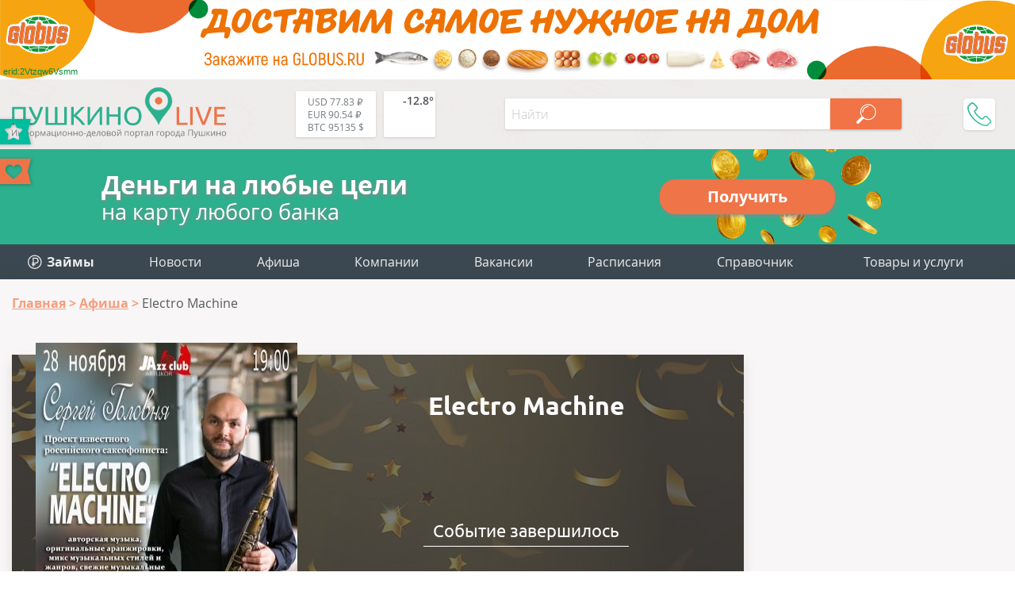

--- FILE ---
content_type: text/html; charset=utf-8
request_url: https://aflt.market.yandex.ru/widgets/service?appVersion=4e3c53b3d5b5ecec91b93b9c3c0637f348aa0ce5
body_size: 490
content:

        <!DOCTYPE html>
        <html>
            <head>
                <title>Виджеты, сервисная страница!</title>

                <script type="text/javascript" src="https://yastatic.net/s3/market-static/affiliate/2393a198fd495f7235c2.js" nonce="0kR9HSgkaQpXMNzk+pn2Pg=="></script>

                <script type="text/javascript" nonce="0kR9HSgkaQpXMNzk+pn2Pg==">
                    window.init({"browserslistEnv":"legacy","page":{"id":"affiliate-widgets:service"},"request":{"id":"1768694714604\u002F0fcdaa9ef6a9bfa93d1a2e549e480600\u002F1"},"metrikaCounterParams":{"id":45411513,"clickmap":true,"trackLinks":true,"accurateTrackBounce":true}});
                </script>
            </head>
        </html>
    